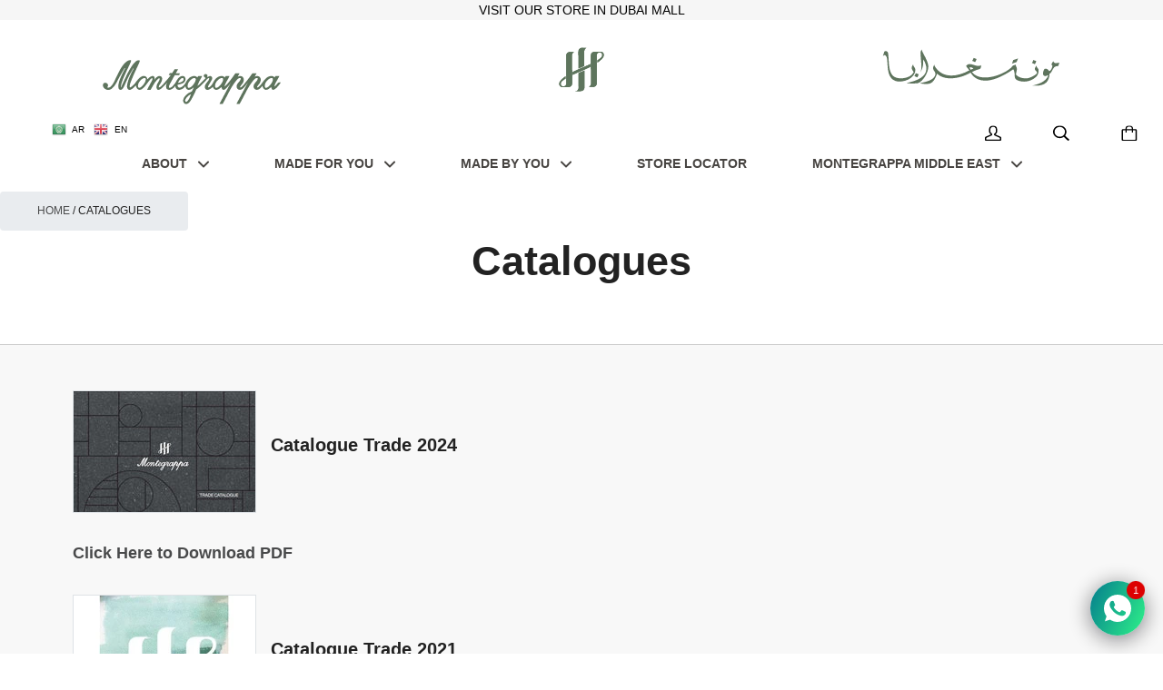

--- FILE ---
content_type: image/svg+xml
request_url: https://www.montegrappa.me/cdn/shop/t/21/assets/logo-arabic-small.svg?v=8107895842359693731674110563
body_size: 1033
content:
<?xml version="1.0" encoding="UTF-8"?>
<svg xmlns="http://www.w3.org/2000/svg" xmlns:xlink="http://www.w3.org/1999/xlink" width="200px" height="44px" viewBox="0 0 198 44" version="1.1">
<g id="surface1">
<path style=" stroke:none;fill-rule:evenodd;fill:rgb(36.862745%,45.490196%,36.470588%);fill-opacity:1;" d="M 35.371094 27.136719 C 34.492188 25.6875 33.722656 24.507812 33.46875 23.390625 C 33.410156 23.132812 33.355469 23.078125 33.417969 22.609375 C 33.527344 21.761719 34.011719 20.445312 34.746094 19.195312 C 34.8125 19.078125 34.871094 19.183594 34.890625 19.21875 C 34.984375 19.359375 35.070312 19.5 35.171875 19.648438 C 35.222656 19.722656 35.152344 19.84375 35.140625 19.9375 C 35.046875 20.480469 36.640625 21.933594 37.308594 23.878906 C 37.742188 25.117188 37.023438 28.332031 36.253906 29.632812 C 31.621094 37.460938 20.6875 38.460938 16.828125 37.511719 C 6.660156 35.019531 7.222656 23.542969 6.464844 14.230469 C 6.253906 11.246094 5.5 9.105469 3.753906 8.660156 C 3.117188 8.4375 2.40625 9.195312 1.972656 9.902344 C 1.902344 9.933594 1.941406 9.9375 1.820312 9.964844 C 2.214844 8.105469 2.71875 6.695312 3.265625 4.878906 C 4.628906 3.855469 5.664062 4.214844 6.53125 4.878906 C 7.695312 6.007812 7.496094 7.003906 7.675781 8.839844 C 8.6875 18.789062 7.273438 32.425781 18.625 34.074219 C 20.726562 34.335938 22.15625 34.359375 24.667969 34.074219 C 29.039062 33.472656 33.289062 31.578125 35.386719 27.96875 C 35.546875 27.675781 35.527344 27.398438 35.371094 27.136719 "/>
<path style=" stroke:none;fill-rule:evenodd;fill:rgb(36.862745%,45.490196%,36.470588%);fill-opacity:1;" d="M 189.222656 15.351562 C 190.320312 18.5625 192.644531 17.324219 195.921875 17.066406 C 195.417969 18.625 195.183594 19.402344 194.613281 20.84375 C 188.0625 20.234375 188.839844 27.460938 185.132812 29.261719 C 184.8125 38.910156 178.949219 43.425781 166.503906 42.140625 C 172.664062 40.824219 181.445312 38.046875 183.824219 30.808594 C 182.976562 31.015625 182.082031 31.4375 181.210938 31.664062 C 176.164062 32.601562 178.019531 25.785156 179.742188 23.765625 C 182.394531 23.304688 183.726562 24.554688 184.644531 26.339844 C 186.207031 26 187.496094 24.429688 188.402344 20.675781 C 187.089844 18.914062 186.675781 19.234375 189.222656 15.351562 "/>
<path style=" stroke:none;fill-rule:evenodd;fill:rgb(36.862745%,45.490196%,36.470588%);fill-opacity:1;" d="M 98.363281 24.792969 C 99.160156 24.300781 100.675781 23.820312 101.414062 23.503906 C 100.441406 22.519531 98.40625 21.765625 96.851562 22.3125 C 97.785156 23.703125 97.683594 23.90625 98.363281 24.792969 M 58.425781 19.273438 C 58.660156 19.1875 58.207031 19.902344 58.597656 20.582031 C 65.933594 33.296875 80.621094 34.1875 96.78125 25.574219 C 95.964844 23.6875 94.53125 23.085938 93.296875 20.675781 C 97.390625 14.941406 104.507812 23.144531 109.898438 19.820312 C 109.667969 22.074219 109.277344 23.824219 108.226562 24.035156 C 106.054688 24.46875 102.132812 26.078125 99.714844 27.316406 C 109.765625 40.449219 138.199219 29.515625 144.9375 20.164062 C 145.945312 19.910156 146.972656 19.582031 147.761719 19.324219 C 148.4375 19.148438 147.507812 19.6875 148.183594 20.71875 C 150.925781 24.902344 147.03125 28.902344 148.667969 30.710938 C 151.191406 33.375 155.910156 34.742188 160.984375 34.164062 C 163.628906 33.867188 170.554688 30.429688 171.25 28.578125 C 171.808594 27.09375 170.167969 26.441406 169.449219 25.316406 C 168.242188 23.414062 169.632812 22.113281 170.59375 20.335938 C 171.09375 20.578125 169.816406 20.671875 172.609375 23.695312 C 173.492188 24.699219 173.238281 30.199219 170.328125 32.722656 C 165.417969 36.976562 159.464844 38.972656 152.457031 37.335938 C 143.53125 35.144531 148.863281 30.984375 145.265625 24.285156 C 108.632812 49.378906 99.410156 29.335938 98.175781 27.953125 C 88.671875 33.898438 70.386719 38.050781 61.433594 29.09375 C 59.847656 32.808594 58.035156 39.035156 52.429688 40.289062 C 49.277344 40.597656 45.109375 40.503906 42.941406 39.746094 C 42.828125 39.710938 42.839844 39.53125 42.941406 39.511719 C 50.613281 37.953125 58.066406 35.816406 59.464844 30.195312 C 59.449219 29.101562 59.519531 28.417969 58.941406 27.367188 C 58.242188 26.089844 57.289062 25.039062 57.015625 23.792969 C 56.703125 22.402344 57.167969 20.816406 58.425781 19.273438 Z M 58.425781 19.273438 "/>
<path style=" stroke:none;fill-rule:evenodd;fill:rgb(36.862745%,45.490196%,36.470588%);fill-opacity:1;" d="M 46.234375 13.289062 C 45.777344 17.4375 46.726562 20.988281 43.265625 27.179688 C 43.070312 27.527344 42.992188 27.496094 43.140625 27.132812 C 44.902344 22.746094 43.878906 18.929688 43.15625 7.382812 C 42.988281 4.644531 43.363281 4.726562 44.378906 2.589844 C 44.398438 2.550781 44.472656 2.535156 44.476562 2.574219 C 44.675781 5.496094 50.925781 13.851562 51.625 20.15625 C 52.476562 27.828125 44.675781 39.476562 39.109375 39.785156 C 35.386719 39.988281 32.109375 40.023438 28.601562 39.671875 C 28.273438 39.640625 28.164062 39.367188 28.570312 39.253906 C 34.671875 37.578125 58.179688 33.59375 46.234375 13.289062 "/>
<path style=" stroke:none;fill-rule:evenodd;fill:rgb(36.862745%,45.490196%,36.470588%);fill-opacity:1;" d="M 145.105469 14.199219 C 146.976562 13.621094 148.632812 13.027344 150.492188 12.351562 L 148.765625 16.503906 C 147.113281 16.625 145.453125 17.617188 143.796875 18.175781 C 144.308594 16.917969 144.671875 15.527344 145.105469 14.199219 "/>
<path style=" stroke:none;fill-rule:evenodd;fill:rgb(36.862745%,45.490196%,36.470588%);fill-opacity:1;" d="M 37.945312 28.582031 L 41.113281 29.789062 C 40.625 31.214844 40.230469 32.445312 39.472656 33.242188 C 38.5 32.707031 37.460938 32.246094 36.375 31.832031 C 36.945312 30.765625 37.523438 29.859375 37.945312 28.582031 "/>
<path style=" stroke:none;fill-rule:evenodd;fill:rgb(36.862745%,45.490196%,36.470588%);fill-opacity:1;" d="M 101.605469 11.78125 L 104.773438 12.988281 C 104.285156 14.417969 103.894531 15.644531 103.132812 16.441406 C 102.160156 15.90625 101.117188 15.445312 100.035156 15.03125 C 100.601562 13.964844 101.183594 13.058594 101.605469 11.78125 "/>
<path style=" stroke:none;fill-rule:evenodd;fill:rgb(36.862745%,45.490196%,36.470588%);fill-opacity:1;" d="M 167.355469 14.085938 L 170.519531 15.296875 C 170.035156 16.726562 169.640625 17.957031 168.878906 18.75 C 167.910156 18.214844 166.867188 17.753906 165.78125 17.339844 C 166.351562 16.273438 166.933594 15.363281 167.355469 14.085938 "/>
</g>
</svg>
